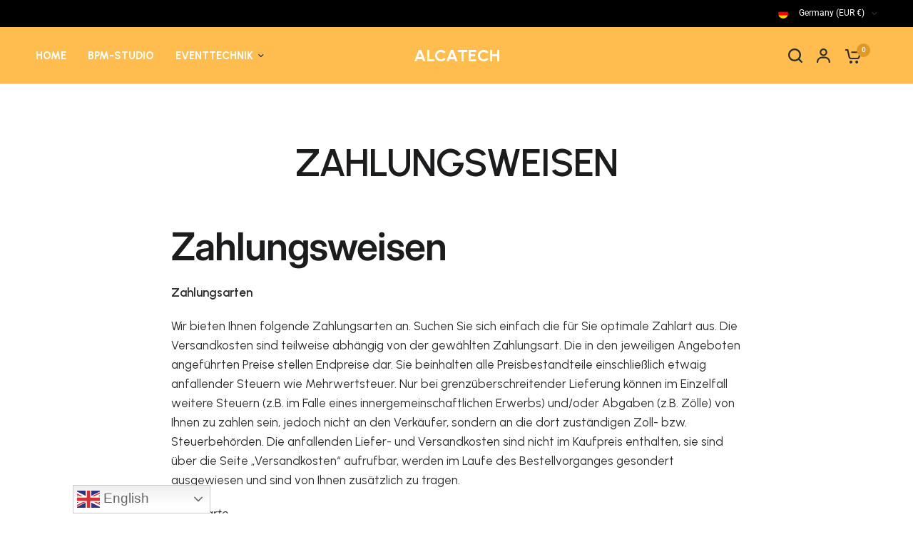

--- FILE ---
content_type: text/javascript
request_url: https://alcatech.de/cdn/shop/t/9/assets/alcatechjs.js?v=40595993799573861581745444566
body_size: 571
content:
const apiEndpoint="https://track.alcatech.de/api/endpoint",currentPageUrl=window.location.href;function getFbcCookie(){var cookies=document.cookie.split(";"),fbcValue=null;return cookies.forEach(function(cookie){var parts=cookie.split("="),key=parts[0].trim(),value=parts[1];key==="fbc"&&(fbcValue=value)}),fbcValue}function getFbpCookie(){var cookies=document.cookie.split(";"),fbpValue=null;return cookies.forEach(function(cookie){var parts=cookie.split("="),key=parts[0].trim(),value=parts[1];key==="fbp"&&(fbpValue=value)}),fbpValue}function getCartCookie(){var cookies=document.cookie.split(";"),cartValue=null;return cookies.forEach(function(cookie){var parts=cookie.split("="),key=parts[0].trim(),value=parts[1];key==="cart"&&(cartValue=value)}),cartValue}function generateRandomString(length){const characters="ABCDEFGHIJKLMNOPQRSTUVWXYZabcdefghijklmnopqrstuvwxyz0123456789";let result="";for(let i=0;i<length;i++)result+=characters.charAt(Math.floor(Math.random()*characters.length));return result}let fingerprint;localStorage.getItem("fingerprint")===null?(fingerprint=generateRandomString(40),localStorage.setItem("fingerprint",fingerprint)):fingerprint=localStorage.getItem("fingerprint");var fbcCookie=getFbcCookie(),fbpCookie=getFbpCookie();const data={url:currentPageUrl,fbp:fbpCookie,fbc:fbcCookie,fingerP:fingerprint,cart:getCartCookie()},checkoutButton=document.getElementById("checkout");checkoutButton?checkoutButton.addEventListener("click",function(event){const data2={url:currentPageUrl,fbp:fbpCookie,fbc:fbcCookie,fingerP:fingerprint,action:"ci1",cart:getCartCookie()};fetch(apiEndpoint,{method:"POST",headers:{"Content-Type":"application/json"},body:JSON.stringify(data2),keepalive:!0}).then(response=>response.json()).then(data3=>{console.log("Success:",data3)}).catch(error=>{console.error("Error:",error)})}):console.info("Checkout button not found");const checkoutButton2=document.querySelector('[data-testid="Checkout-button"]');checkoutButton2?(console.info("Checkout product found"),checkoutButton2.addEventListener("click",function(event){const data2={url:currentPageUrl,fbp:fbpCookie,fbc:fbcCookie,fingerP:fingerprint,action:"ci2",cart:getCartCookie()};fetch(apiEndpoint,{method:"POST",headers:{"Content-Type":"application/json"},body:JSON.stringify(data2),keepalive:!0}).then(response=>response.json()).then(data3=>{console.log("Success:",data3)}).catch(error=>{console.error("Error:",error)})})):console.info("Checkout product button not found");const checkoutButton3=document.getElementById("checkoutButton3");checkoutButton3?(console.info("CheckoutButton3 found"),checkoutButton3.addEventListener("click",function(event){const data2={url:currentPageUrl,fbp:fbpCookie,fbc:fbcCookie,fingerP:fingerprint,action:"ci3",cart:getCartCookie()};fetch(apiEndpoint,{method:"POST",headers:{"Content-Type":"application/json"},body:JSON.stringify(data2),keepalive:!0}).then(response=>response.json()).then(data3=>{console.log("Success:",data3)}).catch(error=>{console.error("Error:",error)})})):console.info("CheckoutButton3 button not found");const addToCartButton=document.getElementById("AddToCart");addToCartButton?addToCartButton.addEventListener("click",function(event){const data2={url:currentPageUrl,fbp:fbpCookie,fbc:fbcCookie,fingerP:fingerprint,action:"addToCard",cart:getCartCookie()};fetch(apiEndpoint,{method:"POST",headers:{"Content-Type":"application/json"},body:JSON.stringify(data2),keepalive:!0}).then(response=>response.json()).then(data3=>{console.log("Success:",data3)}).catch(error=>{console.error("Error:",error)})}):console.info("Checkout button not found"),fetch(apiEndpoint,{method:"POST",headers:{"Content-Type":"application/json"},body:JSON.stringify(data)}).then(response=>response.json()).then(data2=>{console.log("Success:",data2)}).catch(error=>{console.error("Error:",error)}),document.addEventListener("DOMContentLoaded",function(){document.addEventListener("click",function(event){if(event.target&&event.target.matches('[data-testid="PayPalInContext-button"]')){alert("");const data2={url:currentPageUrl,fbp:fbpCookie,fbc:fbcCookie,fingerP:fingerprint,action:"paypal express",cart:getCartCookie()};fetch(apiEndpoint,{method:"POST",headers:{"Content-Type":"application/json"},body:JSON.stringify(data2),keepalive:!0}).then(response=>response.json()).then(data3=>{console.log("Success:",data3)}).catch(error=>{console.error("Error:",error)})}})});var liElement=document.querySelector("li.XLcXEW3RnM9fyU7k7fvC");liElement&&liElement.addEventListener("click",function(){console.log("Das <li>-Element wurde geklickt!")});function handleCheckoutButton(checkoutButton4){console.log("super das hat geklappt"),checkoutButton4.addEventListener("click",function(event){const data2={url:currentPageUrl,fbp:fbpCookie,fbc:fbcCookie,fingerP:fingerprint,action:"ci-product-page",cart:getCartCookie()};fetch(apiEndpoint,{method:"POST",headers:{"Content-Type":"application/json"},body:JSON.stringify(data2),keepalive:!0}).then(response=>response.json()).then(data3=>{console.log("Success:",data3)}).catch(error=>{console.error("Error:",error)})})}function handleCheckoutButton2(checkoutButton4){console.log("super das hat geklappt shopify paymants andere"),checkoutButton4.addEventListener("click",function(event){const data2={url:currentPageUrl,fbp:fbpCookie,fbc:fbcCookie,fingerP:fingerprint,action:"ci-product-page",cart:getCartCookie()};fetch(apiEndpoint,{method:"POST",headers:{"Content-Type":"application/json"},body:JSON.stringify(data2),keepalive:!0}).then(response=>response.json()).then(data3=>{console.log("Success:",data3)}).catch(error=>{console.error("Error:",error)})})}const targetNode=document.body,config={childList:!0,subtree:!0},callback=function(mutationsList,observer2){for(const mutation of mutationsList)if(mutation.type==="childList"){const checkoutButton4=document.querySelector('[data-testid="upstream-button"]');if(checkoutButton4!==null){handleCheckoutButton(checkoutButton4),observer2.disconnect();break}}},observer=new MutationObserver(callback);observer.observe(targetNode,config);const zielElement=document.body,konfiguration={childList:!0,subtree:!0},beobachtungsCallback=function(mutationsListe,beobachter2){for(const mutation of mutationsListe)mutation.type==="childList"&&document.querySelectorAll('[data-testid="ShopifyPay-button"]').forEach(checkoutButton4=>{checkoutButton4.removeEventListener("click",handleCheckoutButtonClick),checkoutButton4.addEventListener("click",handleCheckoutButtonClick)})};function handleCheckoutButtonClick(event){handleCheckoutButton2(event.target)}const beobachter=new MutationObserver(beobachtungsCallback);beobachter.observe(document.body,{childList:!0,subtree:!0});
//# sourceMappingURL=/cdn/shop/t/9/assets/alcatechjs.js.map?v=40595993799573861581745444566
